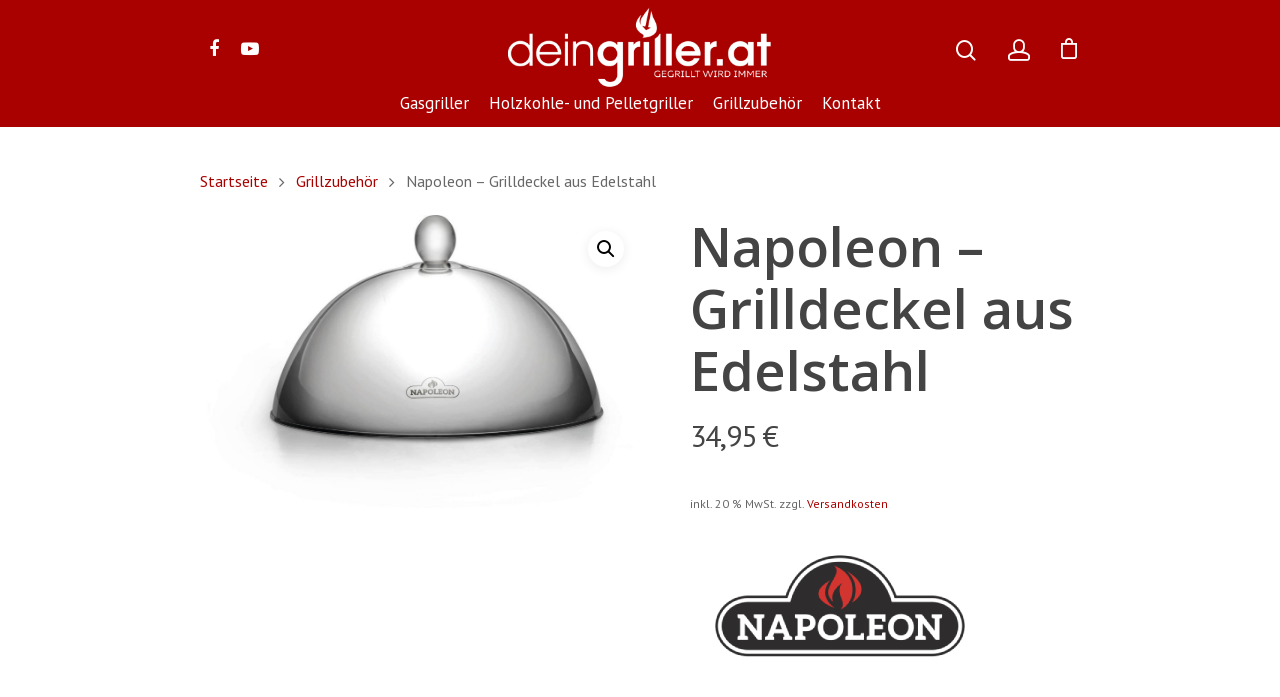

--- FILE ---
content_type: text/html;charset=UTF-8
request_url: https://www.nexmart.com/api/dataview/?productid=&supplier=napoleongrills_at&gtin=0629162560391&lang=deu&apikey=&partnerkey=442coJCqvceKvEox1dFw
body_size: 1754
content:







<!DOCTYPE html>

<html lang="de">

    <head prefix="og: http://ogp.me/ns# fb: http://ogp.me/ns/fb# product: http://ogp.me/ns/product#">

        <meta charset="UTF-8">

        <meta name="robots" content="noindex">
        <meta name="viewport" content="width=device-width, initial-scale=1.0">

        
    
        <meta property="og:type" content="website"/>

                    <meta property="og:title" content="Edelstahl Garhaube"/>
        
                    <meta property="og:description" content="Die Napoleon® Garhaube eignet sich perfekt für Burger und Co, die auf einer Gussplatte gegrillt werden. Durch einfaches Auflegen der Garhaube wird unter dem „Deckel“ eine Backofenhitze erzeugt, die zum perfekten Garen geeignet ist."/>
        
                                                <meta property="og:image" content="https://www.nexmart.com/media/catalog/napoleongrills/image/upload/s--ijfytfjm--/etiu17rkornnhh3y2r4q.jpg/normal.jpg"/>
                                                                                                                        


    

        <link rel="shortcut icon" type="image/x-icon" href="./assets/favicon.ico">

                    <title>data View - Edelstahl Garhaube</title>
        
        <link rel="stylesheet" href="./assets/dv.css?theme=napoleongrills_at">

    </head>

    <body>

        
    

        <div class="component dataview">

            <div class="container cf">

                
    
        <div class="top-bar cf">
            <div class="inner">
                <div class="logo">
                    <img alt="Logo" src="https://www.nexmart.com/media/customer/napoleongrills/napoleon_logo.png">
                </div>
            </div>
        </div>

    

                <div class="content">

                    
    <div class="page-header cf">

        <div class="product-title">
            
            <h1 id="nm-product-name">Edelstahl Garhaube</h1>

            
            <div class="marketing-claims">
            <ul id="nm-product-marketing-claims">
                                    <li>
                                                    <p class="lead">Die Napoleon® Garhaube eignet sich perfekt für Burger und Co, die auf einer Gussplatte gegrillt werden. Durch einfaches Auflegen der Garhaube wird unter dem „Deckel“ eine Backofenhitze erzeugt, die zum perfekten Garen geeignet ist.</p>
                                                                        </li>
                            </ul>
        </div>
    
        </div>

                    
    
        
    </div>

    
    
        <div class="slider no-print" id="media-slider">

                            <div class="slide slide-image">
                    <img src="https://www.nexmart.com/media/catalog/napoleongrills/image/upload/s--ijfytfjm--/etiu17rkornnhh3y2r4q.jpg/normal.jpg"
                         alt="Edelstahl Garhaube">
                </div>
                            <div class="slide slide-image">
                    <img src="https://www.nexmart.com/media/catalog/napoleongrills/image/upload/s--nstaqsqr--/fcejikjqboknpcvqsat1.jpg/normal.jpg"
                         alt="Edelstahl Garhaube">
                </div>
                            <div class="slide slide-image">
                    <img src="https://www.nexmart.com/media/catalog/napoleongrills/image/upload/s--zc9ycacf--/niw60yklgz5kxzrlkvlm.jpg/normal.jpg"
                         alt="Edelstahl Garhaube">
                </div>
                            <div class="slide slide-image">
                    <img src="https://www.nexmart.com/media/catalog/napoleongrills/image/upload/s--yun5zcex--/virlowh0dtmjj32tr3lm.jpg/normal.jpg"
                         alt="Edelstahl Garhaube">
                </div>
            
            
            
        </div>

        <div class="slider no-print" id="media-slider-nav">

                            <div class="slide slide-image">
                    <div class="square">
                        <img src="https://www.nexmart.com/media/catalog/napoleongrills/image/upload/s--ijfytfjm--/etiu17rkornnhh3y2r4q.jpg/normal.jpg"
                             alt="Edelstahl Garhaube">
                    </div>
                </div>
                            <div class="slide slide-image">
                    <div class="square">
                        <img src="https://www.nexmart.com/media/catalog/napoleongrills/image/upload/s--nstaqsqr--/fcejikjqboknpcvqsat1.jpg/normal.jpg"
                             alt="Edelstahl Garhaube">
                    </div>
                </div>
                            <div class="slide slide-image">
                    <div class="square">
                        <img src="https://www.nexmart.com/media/catalog/napoleongrills/image/upload/s--zc9ycacf--/niw60yklgz5kxzrlkvlm.jpg/normal.jpg"
                             alt="Edelstahl Garhaube">
                    </div>
                </div>
                            <div class="slide slide-image">
                    <div class="square">
                        <img src="https://www.nexmart.com/media/catalog/napoleongrills/image/upload/s--yun5zcex--/virlowh0dtmjj32tr3lm.jpg/normal.jpg"
                             alt="Edelstahl Garhaube">
                    </div>
                </div>
            
            
            
        </div>

    

    <aside class="aside">

        
    

        
    

        
    

        
    

        
        
    
    </aside>

    <div class="product-properties">

                    <section class="properties-section section--description initially-open">
                <header class="section-header">
                    <h2 class="heading">Beschreibung</h2>
                    <span class="caret no-print"></span>
                </header>
                <div class="section-content cf" id="nm-product-description-long">
                    Die Napoleon® Garhaube eignet sich perfekt für Burger und Co, die auf einer Gussplatte gegrillt werden. Durch einfaches Auflegen der Garhaube wird unter dem „Deckel“ eine Backofenhitze erzeugt, die zum perfekten Garen geeignet ist.                 </div>
            </section>
        
        
    

        
    
        <section class="properties-section section--technicaldetails" id="nm-product-technical-details">

            <header class="section-header">
                                    <h2 class="heading" id="nm-product-technical-details-heading">Technische Daten</h2>
                                <span class="caret no-print"></span>
            </header>

            <div class="section-content cf">

                
                    <table id="nm-product-technical-details-content">
                                                    <tr>
                                <td class="property-key">GTIN/EAN</td>
                                <td class="property-value">
            0629162560391             
</td>
                            </tr>
                                                    <tr>
                                <td class="property-key">Artikelnummer</td>
                                <td class="property-value">
            56039             
</td>
                            </tr>
                                            </table>

                
            </div>

        </section>

    

        
    

        
    

        
    

        
    

        
    

    </div>

    

                    
    <div class="print-button-container cf">
        <button class="btn btn-print no-print" title="Drucken"></button>
    </div>


                </div>

            </div>

            <div class="inner cf">
    <div class="powered-by">powered by <a target="_blank" href="//www.nexmart.com">nexmart</a></div>
</div>

        </div>

        <script type="text/javascript">

            
    

            
    window.analytics = {

    };

    
                    window.analytics['gtin'] = "0629162560391";
                    window.analytics['supplierId'] = "C031692";
                    window.analytics['catalogId'] = "napoleongrills_at";
                    window.analytics['campaignSource'] = "";
                    window.analytics['ul'] = "de";
                    window.analytics['pid'] = "56039";
                    window.analytics['partnerId'] = "C058227";
        
        window.analytics.dl = window.location.href;
        window.analytics.dh = window.location.host;
        window.analytics.dr = document.referrer;
        window.analytics.nmAnalyticsUrl = "https://www.nexmart.com/api/tracking/catalog/product/view";

    

        </script>

        <script src="./assets/dv.js"></script>

    </body>

</html>


--- FILE ---
content_type: text/css
request_url: https://deingriller.at/wp-content/themes/salient-child/style.css?ver=12.1.5
body_size: 1243
content:
/*
Theme Name: Salient Child Theme
Description: This is a custom child theme for Salient
Theme URI:   https://themeforest.net/item/salient-responsive-multipurpose-theme/4363266
Author: ThemeNectar
Author URI:  https://themeforest.net/user/themenectar
Template: salient
Version: 1.0
*/

.woocommerce .woocommerce-result-count, .woocommerce-page .woocommerce-result-count {
    bottom: 50px;
    right: 0px;
}

#header-outer .cart-outer .widget_shopping_cart_content p.woocommerce-mini-cart__empty-message {
    color: #fff;
}

#header-outer .widget_shopping_cart_content {
    box-shadow: 0px 0px 5px #000;
}

#customer_login .control {
    color: #676767;
    opacity: 1 !important;
}

.woocommerce a.button, .woocommerce-page a.button, .woocommerce button.button, .woocommerce-page button.button, .woocommerce input.button, .nectar-quick-view-box a.button, .woocommerce-page input.button, .woocommerce #respond input#submit, .woocommerce-page #respond input#submit, .woocommerce #content input.button, .woocommerce-page #content input.button {
    text-transform: none;
}

span.onsale {
    display: none;
}

.woocommerce-mini-cart__total {
	line-height: normal;	
}

.woocommerce-mini-cart__total .tax_label {
	display: block;	
}

body.material #header-outer a.cart-contents .cart-wrap span {
    color: #a90000;
    background: #fff !important;
}

.cart-collaterals .shop_table .cart-subtotal {
    display: none;
}

.startheader  {
    border-bottom: 0px;
    font-size: 40px;
    text-shadow: 0px 0px 5px #000;
    text-transform: uppercase;
}

.startheader  strong {
    font-size: 80px;
    font-weight: 700;
    text-transform: none;
}

.products.columns-5 li {
    text-align: center;
}

.products.columns-5 .count {
    display: none;
}

.categoryboxstart>div {
	border-top: 2px solid #a90000;
}

.startimagecats {
	height: 150px !important;
	width: auto;
	margin: 0 auto;
	display: block;
}

#place_order {
    text-transform: uppercase;
font-family: 'Open Sans';
font-weight: 700;
letter-spacing: 2px;
line-height: 24px;
display: inline-block;
background-color: #a90000;
position: relative;
color: #FFF;
margin-bottom: 0;
font-size: 15px;
padding: 10px 45px !important;
}

.woocommerce-checkout .shop_table {
    padding: 15px;
}

.legal {
    padding: 15px !important;
}

.products.columns-5 a {
    min-height: 230px;
    transition: all 0.5s;
    padding: 10px 10px 0px 10px;
    display: flex;
    flex-direction: column;
    justify-content: space-between;
}

.products.columns-5 a:hover {
    box-shadow: 0px 0px 5px #222;
}

.wc-gzd-additional-info {
    margin: 0px !important;
    font-size: 12px !important;
    line-height: normal;
}

.products .product {
    min-height: 375px;
    display: flex;
    flex-direction: column;
    justify-content: space-between;
    margin-bottom: 25px !important;
}

.sf-menu {
	margin-bottom: 10px !important;
}

.widget_product_categories h4 {
	width: 100%;
	background: #a90000;
	padding: 5px 10px;
	color: #fff !important;
	font-weight: 700;
	text-transform: uppercase;
	margin-bottom: 2px !important;
}

.widget_product_categories .product-categories li {
	background: #eaeae8;
	padding: 3px 10px !important;
	margin-top: 1px;
	display: block;
}

.widget_product_categories .product-categories li.current-cat>a {
	font-weight: 700;
}

.woocommerce ul.products li.product a img {
    max-height: 200px !important;
    width: auto !important;
    margin: 0 auto !important;
	margin-top: 40px !important;
}

#page-header-bg[data-bg-pos="top"] .page-header-bg-image {
	background-position: center center;
}

@media(max-width: 991px) {
	body #top #logo img, #header-outer[data-permanent-transparent="false"] #logo .dark-version {
		height: 40px !important;
	}
}

@media(max-width: 767px) {
	.sliderhome p {
		font-size: 35px;
	}
	
	.sliderhome strong {
		font-size: 45px;
	}
	
	.woocommerce #sidebar .widget.woocommerce:not(.widget_price_filter) h4::before {
		top: 15px !important;
	}
	
	.woocommerce #sidebar .widget.woocommerce:not(.widget_price_filter) h4::after {
		top: 23px !important;
	}
	
	.woocommerce #sidebar .widget.woocommerce:not(.no-widget-title) > ul {
		padding-left: 0px;
	}
	
	h1 {
		font-size: 34px;
	}
	
	h2 {
		font-size: 26px;
	}
	
	.nectar-shop-header .woocommerce-breadcrumb {
		line-height: 20px;
		margin-bottom: 0px;
	}
	
	.woocommerce ul.products li.product .woocommerce-loop-product__title {
		font-size: 16px;
	}
	
	body[data-header-resize="0"] .container-wrap {
		padding-top: 20px;
	}
	
	.woocommerce-ordering {
		margin-bottom: 0px !important;
	}
}

--- FILE ---
content_type: text/css;charset=UTF-8
request_url: https://www.nexmart.com/api/dataview/assets/dv.css?theme=napoleongrills_at
body_size: 12806
content:
@import url("robotoFont.css");
html,body{margin:0;padding:0;box-sizing:border-box}body{font-family:'Roboto',sans-serif;background-color:#f6f6f6}/*!
 * Data View Theme: 'nexmart'
 *
 * color1:      #004687
 * color2:      #86b9df
 * color2 dark: #4e98d0
 *
 * Copyright nexMart GmbH & Co. KG
 */
.dataview{font-size:16px;font-weight:400;background-color:#f6f6f6;margin:0;padding:0;box-sizing:border-box;letter-spacing:.01em;width:1px;min-width:100%;overflow:visible}.dataview *{margin:0;padding:0;box-sizing:border-box}.dataview div[aria-hidden=true] .youtube-player-container{display:none}.dataview .slider div[aria-hidden=true] video{display:none}.dataview .debug-container{display:block;padding:1em;font-family:monospace;background-color:rgba(255,0,255,0.07);border:1px solid #f0f;border-radius:.5em;font-size:.75em;margin:1em 0;line-height:1.25;white-space:nowrap;overflow-x:auto;color:#f0f}.dataview .debug{color:#f0f !important}.dataview .debug *{color:#f0f !important}.dataview .cf::before,.dataview .cf::after{content:" ";display:table}.dataview .cf::after{clear:both}.dataview a{color:inherit;text-decoration:none}.dataview a:hover,.dataview a:active,.dataview a:visited{color:inherit}.dataview b,.dataview strong{font-weight:700}.dataview input,.dataview button,.dataview textarea{font-size:1em;line-height:1}.dataview input::-moz-focus-inner,.dataview button::-moz-focus-inner,.dataview textarea::-moz-focus-inner{border:0;padding:0}.dataview .btn{padding:1em 2em;text-transform:uppercase;position:relative;display:inline-block;overflow:hidden;line-height:1;background-color:#86b9df;text-align:center;border:none;cursor:pointer;color:#fff}.dataview .btn:hover{background-color:#4e98d0;color:#fff}.dataview ul{list-style:none;padding:0;margin:0}.dataview ul li{margin-bottom:1em}.dataview ul.bullets li{display:block;position:relative;padding-left:1.5em}.dataview ul.bullets li::before{content:"";position:absolute;top:.4em;left:0;width:.6em;height:.6em;background-color:#004687}.dataview .alert{padding:1em;margin:2em auto;width:calc(100% - 2em);max-width:1200px}.dataview .alert.alert-error{background-color:#b84949;color:#fff}.dataview .product-link:hover .product-image::before{opacity:.5}.dataview .product-link .product-image::before{content:"";display:block;position:absolute;top:0;left:0;right:0;bottom:0;transition:opacity 200ms ease-out;background-color:#fff;opacity:0;z-index:2}.dataview .product-image .thumbnail{display:block;margin:0 auto;padding:.5em;font-size:.5em;border:none;max-width:100%;max-height:100%;position:absolute;top:50%;left:50%;transform:translate(-50%,-50%);image-rendering:optimize-contrast;-ms-interpolation-mode:nearest-neighbor}.dataview .product-image .badge{display:block;position:absolute;bottom:-.3em;right:-.3em;width:2em;height:2em;z-index:3}.dataview .product-image .badge .badge-icon{width:100%;height:100%;fill:#004687;stroke:#004687}.dataview .print-button-container{clear:both;float:right}.dataview .btn-print{position:relative;padding:1.5em;display:block;margin-bottom:3em;float:right}.dataview .btn-print::before{content:"";display:block;background-image:url("[data-uri]");background-position:center center;background-repeat:no-repeat;background-size:1.5em;position:absolute;top:0;left:0;right:0;bottom:0}.dataview .top-bar{margin-bottom:2em;margin-top:2em}.dataview .top-bar .logo{float:left;padding:1em}.dataview .top-bar .logo img{display:block;width:auto;height:auto;max-width:18em;max-height:6em}.dataview .dropdown{display:block;position:relative;padding:1em 3em 1em 1em;line-height:1;cursor:pointer;overflow:visible;height:3em;outline:0;background-color:#86b9df;color:#fff}.dataview .dropdown::after{content:"";display:block;background-image:url("[data-uri]");background-position:center center;background-repeat:no-repeat;background-size:1em;position:absolute;transform:rotate(90deg);top:0;right:0;bottom:0;width:3em;transition:transform 300ms ease}.dataview .dropdown .menu{position:absolute;top:3em;left:0;display:none;width:100%;background-color:#86b9df}.dataview .dropdown .menu .menuitem{display:block;margin:0}.dataview .dropdown .menu .menuitem a{display:block;padding:1em 3em 1em 1em}.dataview .dropdown .menu .menuitem:hover{background-color:#4e98d0}.dataview .dropdown:hover{background-color:#4e98d0}.dataview .dropdown.animating{z-index:10}.dataview .dropdown.open{background-color:#4e98d0;z-index:10}.dataview .dropdown.open .menu{display:block}.dataview .dropdown.open::after{transform:rotate(-90deg);transition:transform 300ms ease}.dataview .language-dropdown-container{margin-top:2em}.dataview .language-dropdown-container .dropdown-language{width:10em;text-align:center;white-space:nowrap;float:right}.dataview .language-dropdown-container .dropdown-language::before{content:"";display:block;background-image:url("[data-uri]");background-position:center center;background-repeat:no-repeat;background-size:1.5em;position:absolute;top:0;left:0;right:0;bottom:0;width:3em}.dataview .container{max-width:1200px;margin:0 auto}.dataview .container .content{padding:1em;overflow-x:visible}.dataview .page-header{width:100%;margin-bottom:2em}.dataview .page-header .product-title{color:#004687}.dataview .page-header .product-title small{color:#86b9df;font-size:1em;font-weight:700;text-transform:uppercase;margin-bottom:1em;display:block;letter-spacing:.1em}.dataview .page-header .product-data{text-align:left;margin-top:1em;font-size:.875em}.dataview .page-header .product-data p{margin:0;line-height:1.5}.dataview .lead{font-size:1.75em;padding:0 0 1em 0;font-weight:700;color:#86b9df}.dataview .slick-slider{position:relative;display:block;box-sizing:border-box;-webkit-user-select:none;-ms-user-select:none;user-select:none;-webkit-touch-callout:none;-khtml-user-select:none;-ms-touch-action:pan-y;touch-action:pan-y;-webkit-tap-highlight-color:transparent}.dataview .slick-list{position:relative;display:block;overflow:hidden;margin:0;padding:0}.dataview .slick-list:focus{outline:none}.dataview .slick-list.dragging{cursor:hand}.dataview .slick-slider .slick-track,.dataview .slick-slider .slick-list{transform:translate3d(0,0,0)}.dataview .slick-track{position:relative;top:0;left:0;display:block}.dataview .slick-track:before,.dataview .slick-track:after{display:table;content:''}.dataview .slick-track:after{clear:both}.dataview .slick-loading .slick-track{visibility:hidden}.dataview .slick-slide{display:none;float:left;height:100%;min-height:1px}.dataview [dir='rtl'] .slick-slide{float:right}.dataview .slick-slide img{display:block}.dataview .slick-slide.slick-loading img{display:none}.dataview .slick-slide.dragging img{pointer-events:none}.dataview .slick-initialized .slick-slide{display:block}.dataview .slick-loading .slick-slide{visibility:hidden}.dataview .slick-vertical .slick-slide{display:block;height:auto;border:1px solid transparent}.dataview .slider{width:100%;position:relative;overflow-y:hidden}.dataview .slider .slide{position:relative}.dataview .slider .slide img,.dataview .slider .slide video{display:block;max-height:100%;max-width:100%;margin:0 auto;position:relative;top:50%;transform:translate(0,-50%)}.dataview .slider .slide .youtube-consent{height:100%;background:#808080;color:#fff;width:100%;padding:3em}.dataview .slider .slide .youtube-consent-btn{background:#8b0000;border-radius:20px;color:#fff;padding:1em;margin:0 auto;display:block;margin-top:3em}.dataview .slider .slide .data-privacy{margin-top:1em;text-decoration:underline}.dataview .slider .slide .data-privacy a{color:#fff}.dataview .slider .slide .youtube-player-container{height:100%;max-width:660px;margin:0 auto}.dataview .slider button{background-color:transparent;border:none;font-size:1em}.dataview .slider .slick-list,.dataview .slider .slick-track{padding:0;margin:0 auto}.dataview .slider .slick-prev,.dataview .slider .slick-next{position:absolute;font-size:.00001em;top:45%;transform:translate(0,-50%);cursor:pointer;outline:none;color:transparent;overflow:hidden}.dataview .slider .slick-prev::before,.dataview .slider .slick-next::before{display:block;color:#004687;font-size:50px;width:1em}.dataview .slider .slick-next{right:0}.dataview .slider .slick-next::before{content:'\232A'}.dataview .slider .slick-prev{left:0}.dataview .slider .slick-prev::before{content:'\2329'}.dataview .slider .slick-dots{display:block;text-align:right;background-color:#fff;padding:.5em;width:100%}.dataview .slider .slick-dots li{display:inline-block;margin:0 .3em .5em .3em;background-color:#b3b3b3}.dataview .slider .slick-dots li.slick-active{background-color:#004687}.dataview .slider .slick-dots li button{color:transparent;display:block;height:1em;width:1em;outline:none;cursor:pointer}.dataview #media-slider{margin-bottom:1em;min-height:180px;background-color:#fff;height:250px}.dataview #media-slider .slide{height:250px;padding:1em 3em;position:relative}.dataview #media-slider-nav{margin-bottom:3em;max-height:80px}.dataview #media-slider-nav .slick-list{width:80%;margin:0 auto}.dataview #media-slider-nav .slide{cursor:pointer}.dataview #media-slider-nav .slide .square{height:80px;width:80px;margin:0 auto}.dataview #media-slider-nav .slide.current .square{border:.2em solid #004687}.dataview .box{margin-bottom:1em}.dataview .box .box-heading{padding:1em;text-transform:uppercase;font-size:1em;color:#86b9df;letter-spacing:.1em}.dataview .box .box-content{padding:2em 1.5em 1em 1.5em;background-color:#fff}.dataview .box.top-features ul.bullets li::before{background-color:#004687}.dataview .box.promotion .box-content .badge{float:left;width:3em;height:3em}.dataview .box.promotion .box-content .badge .badge-icon{width:100%;height:100%;fill:#004687;stroke:#004687}.dataview .box.promotion .box-content .promo-desc{margin-left:4em;word-break:break-word}.dataview .box.promotion .box-content .promo-desc .promo-text{display:block;padding-bottom:.7em}.dataview .box.followup .box-content{width:100%;background-color:#fff;padding:1em}.dataview .box.followup .box-content .product-image{width:30%;float:left;position:relative;padding:30% 0 0 0}.dataview .box.followup .box-content .product-image img{display:block;width:100%}.dataview .box.followup .box-content .product-details{position:relative;padding:0 0 0 35%;width:100%}.dataview .box.followup .box-content .product-details .title{font-weight:bold;display:block}.dataview .box.followup .box-content .product-details .gtin{display:block;margin-top:1em}.dataview .box.variations .box-content{padding:0 1em 1em 1em}.dataview .box.variations .box-content .variation .variation-label{margin:1em 0 .5em 0;display:block}.dataview .box.variations .box-content .variation .variation-dropdown .menuitem{padding:1em 3em 1em 1em}.dataview .box.variations .box-content .variation .variation-dropdown .menuitem.selected{font-weight:bold}.dataview .box.variations .box-content .variation .variation-dropdown .menuitem.disabled{opacity:.5}.dataview .aside{display:block;float:right;max-width:35%;width:35%;height:auto}.dataview .aside > div{margin-left:15%}.dataview .purchase-buttons{margin-bottom:1em;margin-top:1em}.dataview .purchase-buttons .btn{margin-bottom:1em;display:block;color:#fff;padding:1em 1.6em}.dataview .purchase-buttons .btn::before{content:"";display:block;background-image:url("[data-uri]");background-position:center center;background-repeat:no-repeat;background-size:1.5em;position:absolute;width:3em;height:100%;left:0;top:0;background-color:#4e98d0;transform:translate(-3em,0);transition:transform 300ms ease-out}.dataview .purchase-buttons .btn > span{position:relative;display:inline-block;transition:transform 300ms ease-out}.dataview .purchase-buttons .btn:hover{background-color:#4e98d0}.dataview .purchase-buttons .btn:hover::before{transform:translate(0,0);transition:transform 300ms ease-out}.dataview .purchase-buttons .btn:hover > span{transform:translate(1.5em,0);transition:transform 300ms ease-out}.dataview .purchase-buttons .btn:nth-child(2){margin-right:0}.dataview .marketing-claims{font-size:.75em;margin-top:1em}.dataview .product-properties{float:none;width:auto;min-width:60%;overflow:hidden;margin-bottom:3em}.dataview .product-properties .properties-section{border-bottom:.2em solid #004687}.dataview .product-properties .properties-section .section-header{position:relative;color:#86b9df;cursor:pointer}.dataview .product-properties .properties-section .section-header .heading{font-size:1em;line-height:1em;padding:2em 0;text-transform:uppercase;width:calc(100% - 5em);letter-spacing:.1em}.dataview .product-properties .properties-section .section-header .caret{position:absolute;top:1em;right:0;display:block;height:3em;width:3em;line-height:1;font-weight:700;border:none}.dataview .product-properties .properties-section .section-header .caret::before{content:"";display:block;background-image:url("[data-uri]");background-position:center center;background-repeat:no-repeat;background-size:15px 15px;position:absolute;top:0;left:0;bottom:0;width:100%;transform:rotate(-90deg);transition:transform 300ms ease}.dataview .product-properties .properties-section .section-header .caret:hover::before{transform:scale(1.2) rotate(-90deg)}.dataview .product-properties .properties-section .section-content{margin-bottom:2em}.dataview .product-properties .properties-section table{width:100%;border:none;border-spacing:.2em}.dataview .product-properties .properties-section table td{text-align:left;padding:1em 2em;background-color:#fff;transition:background-color 200ms ease;vertical-align:top}.dataview .product-properties .properties-section table tr:hover td{background-color:transparent}.dataview .product-properties .properties-section table .property-key,.dataview .product-properties .properties-section table .property-value{width:50%}.dataview .product-properties .properties-section.collapsed .section-header .caret::before{transform:rotate(90deg);transition:transform 300ms ease}.dataview .product-properties .properties-section.collapsed .section-header .caret:hover::before{transform:scale(1.2) rotate(90deg)}.dataview .section--downloads .download{background-color:transparent;padding:1em;margin-bottom:.2em;vertical-align:middle;display:block;transition:background-color 200ms ease}.dataview .section--downloads .download:hover{background-color:#fff;transition:background-color 200ms ease}.dataview .section--downloads .download span{vertical-align:middle;line-height:1.5;padding-left:3em;display:block}.dataview .section--downloads .download span.description{color:#808080;font-size:.8em;padding-left:3.75em}.dataview .section--downloads .download::before{content:"";display:block;background-image:url("[data-uri]");background-position:center center;background-repeat:no-repeat;background-size:1.5em;width:2em;height:2em;position:absolute;padding-top:.2em;float:left}.dataview .section--downloads .download.type-application_pdf::before{background-image:url("[data-uri]")}.dataview .section--accessories .accessory{float:none;width:100%;background-color:#fff;padding:1em}.dataview .section--accessories .accessory .product-image{width:30%;float:left;position:relative}.dataview .section--accessories .accessory .product-image img{display:block;width:100%}.dataview .section--accessories .accessory .product-details{position:relative;padding:0 0 0 35%;width:100%;min-height:5.7em}.dataview .section--accessories .accessory .product-details .title{font-weight:bold;display:block}.dataview .section--accessories .accessory .product-details .description{display:block}.dataview .section--accessories .accessory .product-details .gtin{display:block;margin-top:1em}.dataview .section--accessories .accessory.no-image .product-details{float:none;width:100%}.dataview .supplier-pictograms{float:none;padding-bottom:0}.dataview .supplier-pictograms .pictogram{width:22%;margin-right:4%;float:left;position:relative;margin-bottom:1em}.dataview .supplier-pictograms .pictogram::before{content:attr(title);position:absolute;bottom:60%;left:60%;padding:1em;background-color:#004687;z-index:10;color:#fff;opacity:0;visibility:hidden;transition:visibility 0s linear,opacity 200ms ease-out}.dataview .supplier-pictograms .pictogram:hover::before{transition:visibility 0s linear,opacity 300ms ease-out}.dataview .supplier-pictograms .pictogram:nth-child(4n+5){clear:left}.dataview .supplier-pictograms .pictogram:nth-child(4n+5)::after{content:" ";clear:left}.dataview .supplier-pictograms .pictogram:nth-child(4n+4){margin-right:0}.dataview .supplier-pictograms .pictogram:nth-child(4n+4)::before{left:auto;right:40%}.dataview .supplier-pictograms .pictogram img{border:2px solid #004687;display:block;width:100%;height:auto;max-width:100px;margin:0 auto}.dataview .powered-by{max-width:1200px;margin:1em auto 2em;padding:1em;text-align:right;color:#ccc}.dataview .powered-by a{font-weight:bold}.dataview .product-image.is-loading,.dataview .followup.is-loading,.dataview .supplier-pictograms .pictogram.is-loading{background-size:100%}.dataview .product-image.is-loading img,.dataview .followup.is-loading img,.dataview .supplier-pictograms .pictogram.is-loading img{opacity:0}.dataview .product-image.is-broken,.dataview .followup.is-broken,.dataview .supplier-pictograms .pictogram.is-broken{background-image:url("./assets/placeholder.png");background-size:100%;background-color:#f6f6f6}.dataview .product-image.is-broken img,.dataview .followup.is-broken img,.dataview .supplier-pictograms .pictogram.is-broken img{opacity:0}.dataview .product-image img,.dataview .followup img,.dataview .supplier-pictograms .pictogram img{transition:opacity .4s}/*!
 * Retail Connect Theme: 'nexmart'
 *
 * color1:      #004687
 * color2:      #86b9df
 * color2 dark: #4e98d0
 * color2 light: 
 *
 * Copyright nexMart GmbH & Co. KG
 */
#js-locales{display:none}.catalog-view-app .catalog-view .component.retail-connect{padding:0}.spinner{position:relative;margin:3em auto;padding:3em auto}.dataview .purchase-buttons{display:-ms-flexbox;display:flex;-ms-flex-pack:justify;justify-content:space-between}.dataview .component.retail-connect{clear:both}.dataview .component.retail-connect #theme-color1{display:none;color:#004687}.dataview .component.retail-connect #theme-color2{display:none;color:#86b9df}.dataview .component.retail-connect .section-rc{padding-top:2em;margin-bottom:2em}.dataview .component.retail-connect .section-rc .redirect-notice{margin-top:.5em;margin-bottom:.5em;white-space:normal}.dataview .component.retail-connect .section-rc .section-header{padding:0;position:relative;color:#86b9df;cursor:pointer;border-bottom:.2em solid #004687;border-bottom-color:#004687}.dataview .component.retail-connect .section-rc .section-header .heading{font-size:1em;line-height:1em;padding:1em 0;text-transform:uppercase;width:calc(100% - 5em);letter-spacing:.1em}.dataview .component.retail-connect .section-rc .section-header .caret{position:absolute;top:0;right:0;display:block;height:3em;width:3em;line-height:1;font-weight:700;border:none}.dataview .component.retail-connect .section-rc .section-header .caret:hover::before{transform:scale(1.2) rotate(-90deg)}.dataview .component.retail-connect .section-rc .section-header .caret::before{content:"";display:block;background-image:url("[data-uri]");background-position:center center;background-repeat:no-repeat;background-size:15px 15px;position:absolute;top:0;left:0;bottom:0;width:100%;transform:rotate(-90deg);transition:transform 300ms ease}.dataview .component.retail-connect .section-rc .section-content{padding:0;display:none}.dataview .component.retail-connect .section-rc.collapsed .section-header .caret::before{transform:rotate(90deg)}.dataview .component.retail-connect .section-rc.collapsed .section-header .caret:hover{transform:scale(1.2) rotate(0)}.dataview .component.retail-connect .section-rc.collapsed .section-header .caret:hover::before{transform:rotate(90deg);transition:transform 300ms ease}.dataview .component.retail-connect .row{margin:0;margin-bottom:20px;width:100%}.dataview .component.retail-connect .row:last-child{margin-bottom:0}.dataview .component.retail-connect [class*="col-"]{float:left;padding:8px}.dataview .component.retail-connect .retailconnect-container{text-align:center;white-space:nowrap}.dataview .component.retail-connect .retailconnect-container::before{content:'';display:inline-block;height:100%;vertical-align:middle;margin-right:-.25em}.dataview .component.retail-connect .retailconnect-container .retail-section-bar{padding:1em 0 2em 0;display:inline-block;width:100%}.dataview .component.retail-connect .retailconnect-container .retail-section-bar .row{text-align:center;display:block}.dataview .component.retail-connect .retailconnect-container .retail-section-bar .row a{display:inline-block;text-transform:uppercase;font-weight:700;cursor:pointer;padding:.65em 1em;font-size:1.05em;line-height:1em}.dataview .component.retail-connect .retailconnect-container .retail-section-bar .row a.section-active{border-bottom:.2em solid #fff;border-bottom-color:#004687}.dataview .component.retail-connect .retailconnect-container .retail-section-bar .col-1-3.btn{padding:1em 2em}.dataview .component.retail-connect .retailconnect-container .retail-section-bar .col-1-3.btn.section-active{background-color:#4e98d0}.dataview .component.retail-connect .retailconnect-container .retailer-box{margin-bottom:10px;position:relative}.dataview .component.retail-connect .retailconnect-container .retailer-box.hidden{display:none}.dataview .component.retail-connect .retailconnect-container .retailer-box .name-bar{background-color:#86b9df;color:#fff;width:100%;position:relative;padding:4px 8px;padding-left:1.5em;bottom:0;display:block;text-align:left;white-space:normal}.dataview .component.retail-connect .retailconnect-container .retailer-box .name-bar .arrow-right{position:absolute;width:1em;height:1em;margin-top:.25em;margin-left:-1em;background-image:url("data:image/svg+xml;charset=utf8,%3Csvg%20width%3D%2226%22%20height%3D%2232%22%20xmlns%3D%22http%3A%2F%2Fwww.w3.org%2F2000%2Fsvg%22%3E%20%20%20%20%20%3Cg%20class%3D%22currentLayer%22%3E%20%20%20%20%3Ctitle%3ELayer%201%3C%2Ftitle%3E%20%20%20%20%3Cpath%20id%3D%22svg_1%22%20fill%3D%22white%22%20d%3D%22M17.297%2013.703l-11.594%2011.594q-0.297%200.297-0.703%200.297t-0.703-0.297l-2.594-2.594q-0.297-0.297-0.297-0.703t0.297-0.703l8.297-8.297-8.297-8.297q-0.297-0.297-0.297-0.703t0.297-0.703l2.594-2.594q0.297-0.297%200.703-0.297t0.703%200.297l11.594%2011.594q0.297%200.297%200.297%200.703t-0.297%200.703z%22%20class%3D%22path1%22%2F%3E%20%20%20%3C%2Fg%3E%20%20%20%3Cg%3E%20%20%20%20%3Ctitle%3ELayer%202%3C%2Ftitle%3E%20%20%20%20%3Crect%20fill%3D%22none%22%20y%3D%220%22%20x%3D%220%22%20height%3D%22100%25%22%20width%3D%22100%25%22%20id%3D%22backgroundrect%22%2F%3E%20%20%20%3C%2Fg%3E%20%20%20%3Cg%3E%20%20%20%20%3Ctitle%3Ebackground%3C%2Ftitle%3E%20%20%20%20%3Crect%20fill%3D%22none%22%20id%3D%22canvas_background%22%20height%3D%22402%22%20width%3D%22582%22%20y%3D%22-1%22%20x%3D%22-1%22%2F%3E%20%20%20%3C%2Fg%3E%20%20%3C%2Fsvg%3E");background-repeat:no-repeat;background-size:.7em}.dataview .component.retail-connect .retailconnect-container .retailer-box .image-container{padding:5px;border:1px solid #86b9df}.dataview .component.retail-connect .retailconnect-container .retailer-box .image-container .retailer-image{width:100%;background-position:center;background-size:contain;background-repeat:no-repeat;min-height:100px;max-height:200px}.dataview .component.retail-connect .retailconnect-container .retailer-box .calculated-rank{display:none}.dataview .component.retail-connect .retailconnect-container .retail-section-content{position:relative}.dataview .component.retail-connect .retailconnect-container .retail-section-content > div:not(.spinner){display:none}.dataview .component.retail-connect .retailconnect-container .retail-section-content .retailers-list-online.section-active,.dataview .component.retail-connect .retailconnect-container .retail-section-content .retailers-list-local.section-active{display:block}.dataview .component.retail-connect .retailconnect-container .retail-section-content .section-description{text-align:left;white-space:normal}.dataview .component.retail-connect .retailconnect-container .retail-section-content .section-description.section-active{display:block}.dataview .component.retail-connect .retailconnect-container .retail-section-content .retailers-list-online{margin-left:-8px;margin-right:-8px;text-align:left}.dataview .component.retail-connect .retailconnect-container .retail-section-content .retailers-list-online .no-retailers{padding:0 8px;white-space:normal}.dataview .component.retail-connect .retailconnect-container .retail-section-content .retailers-list-online .show-all-online-retailer-boxes{border-bottom:1px solid #000;float:left;clear:left;margin:0 8px;cursor:pointer}.dataview .component.retail-connect .retailconnect-container .retail-section-content .retailers-list-online .show-all-online-retailer-boxes:hover{border-bottom:3px solid #000}.dataview .component.retail-connect .retailconnect-container .retail-section-content .retailers-list-local{color:#000}.dataview .component.retail-connect .retailconnect-container .retail-section-content .retailers-list-local #google-map{padding:8px 0}.dataview .component.retail-connect .retailconnect-container .retail-section-content .retailers-list-local #google-map.error-geolocation{color:#f00;width:100%;word-break:break-all;white-space:normal;text-align:left}.dataview .component.retail-connect .retailconnect-container .retail-section-content .retailers-list-local #google-map #map-canvas{height:400px}.dataview .component.retail-connect .retailconnect-container .retail-section-content .retailers-list-local .list-local{text-align:left}.dataview .component.retail-connect .retailconnect-container .retail-section-content .retailers-list-local .list-local .no-retailers{left:0;top:0;position:absolute;white-space:normal}.dataview .component.retail-connect .retailconnect-container .retail-section-content .retailers-list-local .list-local.no-geolocation{margin-left:0;margin-right:1em}.dataview .component.retail-connect .retailconnect-container .retail-section-content .retailers-list-local .list-local ul{margin-top:-.8em;padding-left:3.5em}.dataview .component.retail-connect .retailconnect-container .retail-section-content .retailers-list-local .list-local ul li.too-many-retailers{display:none}.dataview .component.retail-connect .retailconnect-container .retail-section-content .retailers-list-local .list-local ul li:not(.highlight){padding:11px 1px}.dataview .component.retail-connect .retailconnect-container .retail-section-content .retailers-list-local .list-local ul li:hover{cursor:pointer}.dataview .component.retail-connect .retailconnect-container .retail-section-content .retailers-list-local .list-local ul li > span{white-space:normal}.dataview .component.retail-connect .retailconnect-container .retail-section-content .retailers-list-local .list-local ul li > span:first-of-type:before{font-family:'Roboto',sans-serif;font-weight:normal;position:relative;display:block;top:.5em;left:0;right:0;bottom:0;font-size:2.5em;margin-left:-1.3em;line-height:0;width:0}.dataview .component.retail-connect .retailconnect-container .retail-section-content .retailers-list-local .list-local ul li.highlight{background-color:#fff;border-radius:5px;border:1px solid #4e98d0;padding:10px;margin-left:-10px;margin-right:-10px}.dataview .component.retail-connect .retailconnect-container .retail-section-content .retailers-list-local .list-local ul li .gmap-latlon{display:none}.dataview .component.retail-connect .retailconnect-container .retail-section-content .retailers-list-local .list-local .number-overlay{position:absolute;text-align:center;width:1.8em;height:3.7em;margin-top:.2em;margin-left:-2.9em;padding-top:.33em;padding-left:.1em;color:#fff;line-height:1.2em;border-radius:7px;z-index:3;background-image:url("data:image/svg+xml,%3Csvg width='26' height='32' xmlns='http://www.w3.org/2000/svg'%3E%3Cg class='currentLayer'%3E%3Ctitle%3ELayer 1%3C/title%3E%3Cpath fill='%23777777' d='M13 0C7.477 0 3 4.477 3 10c0 10 10 22 10 22s10-12 10-22c0-5.523-4.477-10-10-10z' class='path1'/%3E%3C/g%3E%3Cg%3E%3Ctitle%3Ebackground%3C/title%3E%3Cpath fill='none' d='M-1-1h582v402H-1z'/%3E%3C/g%3E%3C/svg%3E");background-repeat:no-repeat;background-size:1.9em}.dataview .component.retail-connect .retailconnect-container .retail-section-content .retailers-list-local a.googlemaps-link{text-decoration:underline;color:#000}.dataview .component.retail-connect .wrapped{white-space:pre-wrap}@media only screen and (max-width:600px){.dataview{font-size:14px}}@media only screen and (max-width:450px){.dataview{font-size:12px}}@media only print{.dataview{background-color:#fff}}@media print,only screen and (min-width:800px){.dataview .print-button-container{float:right;width:35%}/* mediaquery '.dataview .print-button-container' */
}@media print,only screen and (min-width:480px){.dataview .top-bar{background-color:transparent !important;padding:1em 0}/* mediaquery '.dataview .top-bar' */
}@media print,only screen and (min-width:800px){.dataview .language-dropdown-container{float:right;margin-top:0}/* mediaquery '.dataview .language-dropdown-container' */
}@media print,only screen and (max-width:480px){.dataview .dropdown-language::before{display:none}/* mediaquery '.dataview .dropdown-language::before' */
}@media all and (max-width:480px){.dataview .dropdown-language::before{display:none}/* mediaquery '.dataview .dropdown-language::before' */
}@media print,only screen and (min-width:480px){.dataview .dropdown-language{padding:1em 3em 1em 4em}/* mediaquery '.dataview .dropdown-language' */
}@media print,only screen and (min-width:480px){.dataview .dropdown-language .menu .menuitem a{padding:1em 3em 1em 4em}/* mediaquery '.dataview .dropdown-language .menu .menuitem a' */
}@media print,only screen and (min-width:800px){.dataview .page-header .product-title{float:left;max-width:75%}/* mediaquery '.dataview .page-header .product-title' */
}@media print,only screen and (min-width:800px){.dataview .page-header .product-data{float:right;text-align:right;margin-top:0}/* mediaquery '.dataview .page-header .product-data' */
}@media print,only screen and (max-width:450px){.dataview .slider .slick-next::before{margin-right:-.4em}/* mediaquery '.dataview .slider .slick-next::before' */
}@media print,only screen and (max-width:450px){.dataview .slider .slick-prev::before{margin-left:-.4em}/* mediaquery '.dataview .slider .slick-prev::before' */
}@media print,only screen and (max-width:450px){.dataview .slider .slick-dots li{margin:0 .5em .5em .3em}/* mediaquery '.dataview .slider .slick-dots li' */
.dataview .slider .slick-dots li button{width:1.5em;height:1.5em}}@media print,only screen and (min-width:600px){.dataview #media-slider{height:400px}/* mediaquery '.dataview #media-slider' */
}@media print,only screen and (min-width:600px){.dataview #media-slider .slide{height:400px;padding:1em 4em}/* mediaquery '.dataview #media-slider .slide' */
}@media print,only screen and (min-width:1000px){.dataview #media-slider-nav .slick-list{width:90%}/* mediaquery '.dataview #media-slider-nav .slick-list' */
}@media only print{.dataview .box{margin-bottom:1em}/* mediaquery '.dataview .box' */
}@media print,only screen and (max-width:800px){.dataview .aside{display:block;float:left;max-width:100%;width:100%;height:auto}.dataview .aside > div{margin-left:0}}@media print,only screen and (min-width:450px){.dataview .purchase-buttons .btn{display:block;width:49%;margin-right:2%;float:left}/* mediaquery '.dataview .purchase-buttons .btn' */
}@media print,only screen and (min-width:800px){.dataview .purchase-buttons .btn{float:none;width:100%;margin-bottom:1em}/* mediaquery '.dataview .purchase-buttons .btn' */
}@media print,only screen and (min-width:900px){.dataview .purchase-buttons .btn{display:block;width:49%;margin-right:2%;float:left}/* mediaquery '.dataview .purchase-buttons .btn' */
}@media print,only screen and (max-width:800px){.dataview .product-properties{float:none;width:auto;min-width:100%;overflow:hidden;min-height:400px;height:auto}}@media (max-width:450px){.dataview .product-properties .properties-section table{display:block}/* mediaquery '.dataview .product-properties .properties-section table' */
.dataview .product-properties .properties-section table tbody,.dataview .product-properties .properties-section table thead,.dataview .product-properties .properties-section table tr,.dataview .product-properties .properties-section table td{display:block}.dataview .product-properties .properties-section table tr{margin-bottom:.5em}.dataview .product-properties .properties-section table td{float:left;width:100%}.dataview .product-properties .properties-section table .property-key{width:100%;font-weight:700}.dataview .product-properties .properties-section table .property-value{width:100%}}@media only print{/* mediaquery '.dataview .product-properties .properties-section table' */
.dataview .product-properties .properties-section table td{padding:.5em 0;border-bottom:1px solid #ccc}}@media print,only screen and (min-width:700px){.dataview .section--accessories .accessory{width:49%;float:left;margin-right:2%}/* mediaquery '.dataview .section--accessories .accessory' */
.dataview .section--accessories .accessory:nth-child(2n){margin-right:0}}@media print,only screen and (min-width:800px){.dataview .section--accessories .accessory{width:100%;float:none}/* mediaquery '.dataview .section--accessories .accessory' */
}@media print,only screen and (min-width:1000px){.dataview .section--accessories .accessory{width:49%;float:left;margin-right:2%}/* mediaquery '.dataview .section--accessories .accessory' */
.dataview .section--accessories .accessory:nth-child(2n){margin-right:0}}@media only print{.dataview{background-color:#fff}.dataview .container.cf{padding-top:7em}.dataview #media-slider .slick-prev,.dataview #media-slider .slick-next,.dataview #media-slider-nav{display:none !important}.dataview .box{margin-bottom:1em}.dataview .slick-track{page-break-after:always;width:100% !important;transform:none !important}.dataview .slider{position:relative}.dataview .slider .slick-list{position:static}.dataview .slider .slick-track{position:static;height:100%}.dataview .slider .slide{position:absolute;display:none;top:0;right:0;bottom:0;left:0}.dataview .slider .slide.slide-image:first-of-type{display:block;max-width:100% !important}.dataview .slider .slide:first-of-type + .slide-image{display:block;max-width:100% !important}.dataview .aside{page-break-before:always;float:left;width:100%;padding:0}.dataview .aside .top-features.box{page-break-after:always}.dataview .product-properties{float:left;width:100%;min-height:400px}.dataview .purchase-buttons .btn{display:none !important}}@media all and (max-width:500px){.purchase-buttons{-ms-flex-direction:column;flex-direction:column}.purchase-buttons .btn{width:100%;margin-left:0;float:none}}@media all and (max-width:450px){.dataview .component.retail-connect .retailconnect-container .col-1-2,.dataview .component.retail-connect .retailconnect-container .col-1-4,.dataview .component.retail-connect .retailconnect-container .col-1-8{width:100%;clear:both}.dataview .component.retail-connect .retailconnect-container .retailer-box .name-bar{font-size:x-large}.dataview .component.retail-connect .retailconnect-container .retailer-box .name-bar .arrow-right{margin-left:-.7em}.dataview .component.retail-connect .retailconnect-container .retailer-box .retailer-image{min-height:170px;max-height:280px}.dataview .component.retail-connect .retailconnect-container .retailer-box .image-container{padding:10px}.dataview .component.retail-connect .retailconnect-container .retailer-box .image-container .retailer-image{min-height:150px}.dataview .component.retail-connect .retailconnect-container .retailers-list-local .list-local ul li.highlight{margin-right:-8px}}@media all and (min-width:451px) and (max-width:600px){.dataview .component.retail-connect .retailconnect-container .col-1-2{width:100%;clear:both}.dataview .component.retail-connect .retailconnect-container .col-1-4,.dataview .component.retail-connect .retailconnect-container .col-1-8{width:33%}.dataview .component.retail-connect .retailconnect-container .col-1-4:nth-child(3n+1),.dataview .component.retail-connect .retailconnect-container .col-1-8:nth-child(3n+1){clear:both}}@media all and (max-width:600px){.dataview .component.retail-connect .retailconnect-container .retailers-list-local .list-local.no-geolocation{margin-left:0;margin-right:0}.dataview .component.retail-connect .retailconnect-container .retailers-list-local .list-local ul.ordered-by-distance{padding-left:2.5em;margin-top:0}.dataview .component.retail-connect .retailconnect-container .retailers-list-local .list-local ul li{margin-bottom:0}.dataview .component.retail-connect .retailconnect-container .retailers-list-local .list-local ul li.highlight{margin-bottom:0;margin-right:10px}.dataview .component.retail-connect .retailconnect-container .retailers-list-local #google-map{padding:10px}.dataview .component.retail-connect .retailconnect-container .retailers-list-local #google-map.error-geolocation{width:100%;word-break:break-word;white-space:normal;text-align:left}.dataview .component.retail-connect .retailconnect-container .retailers-list-local #google-map #map-canvas{width:100%}}@media all and (min-width:600px){.dataview .component.retail-connect .retailconnect-container .col-2-3{width:66.66%}.dataview .component.retail-connect .retailconnect-container .col-1-2{width:50%}.dataview .component.retail-connect .retailconnect-container .col-1-2:nth-child(2n+1){clear:both}.dataview .component.retail-connect .retailconnect-container .col-1-3{width:33.33%}.dataview .component.retail-connect .retailconnect-container .col-1-4,.dataview .component.retail-connect .retailconnect-container .col-1-8{width:25%;clear:none}.dataview .component.retail-connect .retailconnect-container .col-1-4:nth-child(4n+1),.dataview .component.retail-connect .retailconnect-container .col-1-8:nth-child(4n+1){clear:both}}@media all and (min-width:960px){.dataview .component.retail-connect .retailconnect-container .col-1-4{width:25%;min-width:230px}.dataview .component.retail-connect .retailconnect-container .col-1-4:nth-child(4n+1){clear:both}.dataview .component.retail-connect .retailconnect-container .col-1-8{width:12.5%}.dataview .component.retail-connect .retailconnect-container .col-1-8:nth-child(4n+1){clear:none}.dataview .component.retail-connect .retailconnect-container .retailer-box .retailer-image{min-height:140px}}/*!
 * Data View Theme: 'XciteRC'
 *
 * color1:          #2274bb
 * color2:          #929496
 * buttonColor:     #333333
 * buttonColorDark: #111111
 *
 * Copyright nexMart GmbH & Co. KG
 */
.dataview .lead {
  color: #181415;
}
.dataview .btn {
  background-color: #333333;
  color: #fff;
}
.dataview .btn:hover {
  background-color: #111111;
  color: #fff;
}
.dataview ul.bullets li::before {
  background-color: #2274bb;
}
.dataview .box .box-heading {
  color: #181415;
}
.dataview .box.top-features ul.bullets li::before {
  background-color: #2274bb;
}
.dataview .top-bar {
  margin-top: 0;
  padding-top: 0;
  padding-bottom: 0;
  /*background-color: #fff !important;*/
  /*background-color: #2274bb !important;*/
  background: linear-gradient(to right, #1e67a5, #4b9ade 11%, #1e67a5 70%), linear-gradient(to bottom, #1e67a5, #4b9ade 50%, #1e67a5 100%);
  position: absolute;
  top: 0;
  left: 0;
  right: 0;
}
.dataview .top-bar .inner {
  max-width: 1200px;
  margin: 0 auto;
}
.dataview .top-bar .inner .logo {
  float: left;
}
.dataview .container {
  padding-top: 10em;
}
.dataview .dropdown-language {
  background-color: #333333;
  color: #fff;
}
.dataview .dropdown-language .menu {
  background-color: #333333;
}
.dataview .dropdown-language .menu .menuitem:hover {
  background-color: #111111;
}
.dataview .dropdown-language:hover,
.dataview .dropdown-language.open {
  background-color: #111111;
}
.dataview .page-header .product-title {
  color: #2274bb;
}
.dataview .page-header .product-title small {
  color: #929496;
}
.dataview .slider .slick-dots li.slick-active {
  background-color: #2274bb;
}
.dataview .slider .slick-prev::before,
.dataview .slider .slick-next::before {
  color: #2274bb;
}
.dataview #media-slider-nav .slide.current .square {
  border-color: #2274bb;
}
.dataview .purchase-buttons .btn {
  background-color: #333333;
  color: #fff;
}
.dataview .purchase-buttons .btn:hover {
  background-color: #333333;
}
.dataview .purchase-buttons .btn::before {
  background-color: #111111;
}
.dataview .product-properties .properties-section {
  border-color: #2274bb;
}
.dataview .product-properties .properties-section .section-header {
  color: #181415;
}
.dataview .product-properties .properties-section .lead {
  color: #2274bb;
}
.dataview .supplier-pictograms .pictogram::before {
  background-color: #929496;
}
.dataview .supplier-pictograms .pictogram img {
  border-color: #fff;
}



/*!
 * Retail Connect Data View Integration Theme: 'Demo'
 *
 * color1:          #2274bb
 * color2:          #929496
 * buttonColor:     #333333
 * buttonColorDark: #111111
 *
 * white:		#fff
 * red: 		#f00
 *
 * Copyright nexMart GmbH & Co. KG
 */
.dataview .component.retail-connect .retailconnect-container .retailer-box .name-bar {
  background-color: #929496;
  color: #fff;
}

.dataview .component.retail-connect .retailconnect-container .retailer-box .image-container {
  border-color: #929496;
}

.dataview .component.retail-connect .retailconnect-container .retailers-list-local #google-map.error-geolocation {
  color: #f00;
}

.dataview .component.retail-connect .retailconnect-container .retailers-list-local .list-local .number-overlay {
  color: #fff;
}

.dataview .component.retail-connect .retailconnect-container .retailers-list-local .list-local ul li.highlight {
  border-color: #929496;
}


/* retail Connect */
/* new data View classe from migration to catalog View stack
 * needs to be added to older supplier themes
**/
.dataview .component.retail-connect .section-rc .section-header{
  color: #929496;
  border-bottom-color: #2274bb;
}
.dataview .component.retail-connect .retailconnect-container .retail-section-bar .row a.section-active{
  border-bottom-color: #2274bb;
}
.dataview.purchase-buttons .btn{
  background-color: #111111;
}
.purchase-buttons .btn:hover{
  background-color: #333333;
}
.dataview .purchase-buttons .btn::before{
  background-color: #111111;
}
.dataview .component.retail-connect #theme-color1{
  color: #2274bb;
}
.dataview .component.retail-connect #theme-color2{
  color: #929496;
}

/*
 * Retail Connect Integration Theme: SupplierName
 *
 * color1:          #2274bb
 * color2:          #929496
 * buttonColor:     #333333
 * buttonColorDark: #111111
 *
 * white: #fff
 * red: #f00
 *
 * Copyright nexMart GmbH & Co. KG
 */
 
/* box with the buy online label in it */

.dataview .component.retail-connect .retailconnect-container .retailer-box .name-bar {
 background-color: #929496;
 color: #fff;
}
/* color the border of the boxed online retailer image */

.dataview .component.retail-connect .retailconnect-container .retailer-box .image-container {
 border-color: #929496;
}
/* error message, if geolocation can't be used for some reason */

.dataview .component.retail-connect .retailconnect-container .retailers-list-local #google-map.error-geolocation {
 color: #f00;
}
/* color of the numbered pinpoint on and beside the Google Map */
.dataview .component.retail-connect .retailconnect-container .retailers-list-local .list-local .number-overlay {
 color: #fff;
}
/* selected pickup/local retailer is highlighted in a bordered box */
.dataview .component.retail-connect .retailconnect-container .retail-section-content .retailers-list-local .list-local ul li.highlight {
 border-color: #929496;
}

/* color of the heading that slides open to show 'online' and 'local' on click */
.dataview .component.retail-connect .section-rc .section-header{
 color: #929496;
 border-bottom-color: #2274bb;
}
/* selected 'tab' is highlighted by an underline with this color */
.dataview .component.retail-connect .retailconnect-container .retail-section-bar .row a.section-active{
 border-bottom-color: #2274bb;
}
/* button color under the important facts box */
.dataview.purchase-buttons .btn{
 background-color: #111111;
}
/* button color on mouseover under the important facts box */
.purchase-buttons .btn:hover{
 background-color: #333333;
}
/* button color of the sliding in cart symbol */
.dataview .purchase-buttons .btn::before{
 background-color: #111111;
}
/* is used for the highligted marker */

.dataview .component.retail-connect #theme-color1{
 color: #2274bb;
}
.dataview .component.retail-connect #theme-color2{
 color: #929496;
}

--- FILE ---
content_type: text/javascript
request_url: https://deingriller.at/wp-content/themes/salient-child/main.js?ver=1.0
body_size: -9
content:
jQuery(document).ready(function() {
    
    jQuery('form #s').attr("placeholder", "Suche");
});